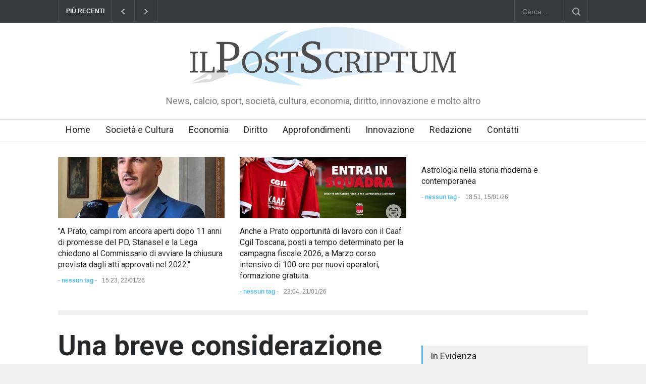

--- FILE ---
content_type: text/html; charset=utf-8
request_url: https://www.ilpostscriptum.it/post/untitled-72/
body_size: 13535
content:
<!DOCTYPE html>
<html lang="it">
		<head>
		<title>ilPostScriptum | Una breve considerazione sulla poesia di Guglielmo Aprile</title>
		<!--meta-->
		<meta charset="UTF-8" />
		<meta name="viewport" content="width=device-width, initial-scale=1, maximum-scale=1.2" />
		<meta name="format-detection" content="telephone=no" />
		<meta name="keywords" content="News, società, cultura, arte, spettacoli, sport, cronaca, economia, diritto, formazione, innovazione e molto altro" />
		<meta name="description" content="ilPostScriptum è società, cultura, arte, spettacoli, sport, cronaca, economia, diritto, formazione, innovazione e molto altro" />
		<!--style-->
		<link href='//fonts.googleapis.com/css?family=Roboto:300,400,700' rel='stylesheet' type='text/css'>
		<link href='//fonts.googleapis.com/css?family=Roboto+Condensed:300,400,700' rel='stylesheet' type='text/css'>
		<link rel="stylesheet" type="text/css" href="/assets/css/reset.css?v=7fbd5515d6">
		<link rel="stylesheet" type="text/css" href="/assets/css/superfish.css?v=7fbd5515d6">
		<link rel="stylesheet" type="text/css" href="/assets/css/prettyPhoto.css?v=7fbd5515d6">
		<link rel="stylesheet" type="text/css" href="/assets/css/jquery.qtip.css?v=7fbd5515d6">
		<link rel="stylesheet" type="text/css" href="/assets/css/style.css?v=7fbd5515d6">
		<link rel="stylesheet" type="text/css" href="/assets/css/menu_styles.css?v=7fbd5515d6">
		<link rel="stylesheet" type="text/css" href="/assets/css/animations.css?v=7fbd5515d6">
		<link rel="stylesheet" type="text/css" href="/assets/css/responsive.css?v=7fbd5515d6">
		<link rel="stylesheet" type="text/css" href="/assets/css/odometer-theme-default.css?v=7fbd5515d6">
		<!--<link rel="stylesheet" type="text/css" href="/assets/css/dark_skin.css?v=7fbd5515d6">-->
		<!--<link rel="stylesheet" type="text/css" href="/assets/css/high_contrast_skin.css?v=7fbd5515d6">-->
		<!--<link rel="shortcut icon" href="/favicon.png">-->
		<link rel="stylesheet" href="https://unpkg.com/leaflet@1.5.1/dist/leaflet.css" integrity="sha512-xwE/Az9zrjBIphAcBb3F6JVqxf46+CDLwfLMHloNu6KEQCAWi6HcDUbeOfBIptF7tcCzusKFjFw2yuvEpDL9wQ==" crossorigin=""/>

		<script async src="https://cse.google.com/cse.js?cx=003318274523720013834:w3yvlegsuk3"></script>

		<link rel="shortcut icon" href="/favicon.png" type="image/png" />
    <link rel="canonical" href="https://www.ilpostscriptum.it/post/untitled-72/" />
    <meta name="referrer" content="no-referrer-when-downgrade" />
    <link rel="amphtml" href="https://www.ilpostscriptum.it/post/untitled-72/amp/" />
    
    <meta property="og:site_name" content="ilPostScriptum" />
    <meta property="og:type" content="article" />
    <meta property="og:title" content="Una breve considerazione sulla poesia di Guglielmo Aprile" />
    <meta property="og:description" content="Mi sono arrivati tre libri di Guglielmo Aprile. Avevo già spiluccato alcune sue
liriche su Internet. Avevo già intuito che si trattasse di un ottimo poeta. Li
lascio lì per qualche minuto sul comodino. Forse mi dico che  rimanderò la
lettura di questi versi. Ho un bel mal di schiena. Ho l&#x27;otite. Mia madre ha il
Covid. Io e il resto della famiglia siamo negativi, ma deve concludersi il
periodo di incubazione e poi dobbiamo fare un altro tampone. Avrei ben altro a
cui pensare!  Eppure prendo in ma" />
    <meta property="og:url" content="https://www.ilpostscriptum.it/post/untitled-72/" />
    <meta property="og:image" content="https://www.ilpostscriptum.it/content/images/2022/05/guglielmo-aprile-foto-volto-jpg.jpg" />
    <meta property="article:published_time" content="2022-05-05T13:44:38.000Z" />
    <meta property="article:modified_time" content="2022-05-05T16:57:37.000Z" />
    <meta property="article:tag" content="davide morelli" />
    <meta property="article:tag" content="guglielmo aprile" />
    <meta property="article:tag" content="Poeta" />
    <meta property="article:tag" content="giuliano ladolfi editore" />
    <meta property="article:tag" content="terra d&amp;#x27;ulivi" />
    <meta property="article:tag" content="edizioni progetto cultura" />
    <meta property="article:tag" content="atelier poesia" />
    <meta property="article:tag" content="consigli di lettura" />
    
    <meta property="article:publisher" content="https://www.facebook.com/ghost" />
    <meta property="article:author" content="https://www.facebook.com/davidemorellix" />
    <meta name="twitter:card" content="summary_large_image" />
    <meta name="twitter:title" content="Una breve considerazione sulla poesia di Guglielmo Aprile" />
    <meta name="twitter:description" content="Mi sono arrivati tre libri di Guglielmo Aprile. Avevo già spiluccato alcune sue
liriche su Internet. Avevo già intuito che si trattasse di un ottimo poeta. Li
lascio lì per qualche minuto sul comodino. Forse mi dico che  rimanderò la
lettura di questi versi. Ho un bel mal di schiena. Ho l&#x27;otite. Mia madre ha il
Covid. Io e il resto della famiglia siamo negativi, ma deve concludersi il
periodo di incubazione e poi dobbiamo fare un altro tampone. Avrei ben altro a
cui pensare!  Eppure prendo in ma" />
    <meta name="twitter:url" content="https://www.ilpostscriptum.it/post/untitled-72/" />
    <meta name="twitter:image" content="https://www.ilpostscriptum.it/content/images/2022/05/guglielmo-aprile-foto-volto-jpg.jpg" />
    <meta name="twitter:label1" content="Written by" />
    <meta name="twitter:data1" content="Davide Morelli" />
    <meta name="twitter:label2" content="Filed under" />
    <meta name="twitter:data2" content="davide morelli, guglielmo aprile, Poeta, giuliano ladolfi editore, terra d&#x27;ulivi, edizioni progetto cultura, atelier poesia, consigli di lettura" />
    <meta name="twitter:site" content="@tryghost" />
    <meta property="og:image:width" content="720" />
    <meta property="og:image:height" content="540" />
    
    <script type="application/ld+json">
{
    "@context": "https://schema.org",
    "@type": "Article",
    "publisher": {
        "@type": "Organization",
        "name": "ilPostScriptum",
        "logo": "https://static.ghost.org/v1.0.0/images/ghost-logo.svg"
    },
    "author": {
        "@type": "Person",
        "name": "Davide Morelli",
        "image": {
            "@type": "ImageObject",
            "url": "https://www.ilpostscriptum.it/content/images/2021/04/IMG_0038.JPG",
            "width": 1488,
            "height": 1984
        },
        "url": "https://www.ilpostscriptum.it/author/davidemorelli/",
        "sameAs": [
            "https://www.facebook.com/davidemorellix"
        ]
    },
    "headline": "Una breve considerazione sulla poesia di Guglielmo Aprile",
    "url": "https://www.ilpostscriptum.it/post/untitled-72/",
    "datePublished": "2022-05-05T13:44:38.000Z",
    "dateModified": "2022-05-05T16:57:37.000Z",
    "image": {
        "@type": "ImageObject",
        "url": "https://www.ilpostscriptum.it/content/images/2022/05/guglielmo-aprile-foto-volto-jpg.jpg",
        "width": 720,
        "height": 540
    },
    "keywords": "davide morelli, guglielmo aprile, Poeta, giuliano ladolfi editore, terra d'ulivi, edizioni progetto cultura, atelier poesia, consigli di lettura",
    "description": "Mi sono arrivati tre libri di Guglielmo Aprile. Avevo già spiluccato alcune sue\nliriche su Internet. Avevo già intuito che si trattasse di un ottimo poeta. Li\nlascio lì per qualche minuto sul comodino. Forse mi dico che  rimanderò la\nlettura di questi versi. Ho un bel mal di schiena. Ho l&#x27;otite. Mia madre ha il\nCovid. Io e il resto della famiglia siamo negativi, ma deve concludersi il\nperiodo di incubazione e poi dobbiamo fare un altro tampone. Avrei ben altro a\ncui pensare!  Eppure prendo in ma",
    "mainEntityOfPage": {
        "@type": "WebPage",
        "@id": "https://www.ilpostscriptum.it/"
    }
}
    </script>

    <meta name="generator" content="Ghost 2.31" />
    <link rel="alternate" type="application/rss+xml" title="ilPostScriptum" href="https://www.ilpostscriptum.it/post/rss/" />
    <script async src="https://www.googletagmanager.com/gtag/js?id=G-SMTVVGQFXE"></script>
<script>
  window.dataLayer = window.dataLayer || [];
  function gtag(){dataLayer.push(arguments);}
  gtag('js', new Date());

  gtag('config', 'G-SMTVVGQFXE', { anonymize_ip: true });
</script>
	</head>

	<body class="post-template tag-davide-morelli tag-guglielmo-aprile tag-poeta tag-giuliano-ladolfi-editore tag-terra-dulivi tag-edizioni-progetto-cultura tag-atelier-poesia tag-consigli-di-lettura">
				<div id="fb-root"></div>
		<script async defer crossorigin="anonymous" src="https://connect.facebook.net/it_IT/sdk.js#xfbml=1&version=v4.0&appId=391910141499442&autoLogAppEvents=1"></script>
		<div class="site_container">
			<div class="header_top_bar_container clearfix">
								<div class="header_top_bar">
					<form class="search" action="/search" method="get">
						<input type="text" name="q" placeholder="Cerca..." value="" class="search_input hint">
						<input type="submit" class="search_submit" value="">
					</form>
					<div class="latest_news_scrolling_list_container">
						<ul>
							<li class="category">PIÙ RECENTI</li>
							<li class="left"><a href="#"></a></li>
							<li class="right"><a href="#"></a></li>
							<li class="posts">
								<ul class="latest_news_scrolling_list">
									<li>
										<a href="/post/untitled-121/" title="&quot;A Prato, campi rom ancora aperti dopo 11 anni di promesse del PD, Stanasel e la Lega chiedono al Commissario di avviare la chiusura prevista dagli atti approvati nel 2022.&quot;">&quot;A Prato, campi rom ancora aperti dopo 11 anni di promesse del PD, Stanasel e la Lega chiedono al Commissario di avviare la chiusura prevista dagli atti approvati nel 2022.&quot;</a>
									</li>
									<li>
										<a href="/post/untitled-120/" title="Anche a Prato opportunità di lavoro con il Caaf Cgil Toscana, posti a tempo determinato per la campagna fiscale 2026, a Marzo corso intensivo di 100 ore per nuovi operatori, formazione  gratuita.">Anche a Prato opportunità di lavoro con il Caaf Cgil Toscana, posti a tempo determinato per la campagna fiscale 2026, a Marzo corso intensivo di 100 ore per nuovi operatori, formazione  gratuita.</a>
									</li>
									<li>
										<a href="/post/nuova-pubblicazione-di-thomas-molteni-untitled/" title="Astrologia nella storia moderna e                                                   contemporanea">Astrologia nella storia moderna e                                                   contemporanea</a>
									</li>
									<li>
										<a href="/post/lega-prato-in-arrivo-7-nuovi-agenti-di-polizia-per-presidiare-il-territorio-il-tema-della-sicurezza-dei-cittadini-e-da-sempre-prioritario-per-il-nostro-partito/" title="Lega Prato: &quot;In arrivo 7 nuovi agenti di Polizia per presidiare il territorio, il tema della sicurezza dei cittadini, è da sempre prioritario per il nostro partito.&quot;">Lega Prato: &quot;In arrivo 7 nuovi agenti di Polizia per presidiare il territorio, il tema della sicurezza dei cittadini, è da sempre prioritario per il nostro partito.&quot;</a>
									</li>
									<li>
										<a href="/post/stanasel-lega-da-prato-aderisce-al-comitato-nazionale-remigrazione-e-riconquista-espulsioni-sicurezza-e-riforma-del-testo-unico-sullimmigrazione-al-centro-dellazione/" title="Stanasel (Lega) da Prato aderisce al Comitato Nazionale ‘Remigrazione e Riconquista’: espulsioni, sicurezza e riforma del Testo Unico sull’Immigrazione al centro dell’azione.">Stanasel (Lega) da Prato aderisce al Comitato Nazionale ‘Remigrazione e Riconquista’: espulsioni, sicurezza e riforma del Testo Unico sull’Immigrazione al centro dell’azione.</a>
									</li>
									<li>
										<a href="/post/mak-le-nuove-date/" title="Villasanta (MB), Palermo e Barrafranca, le nuove date del tour di MAK:&quot;Armonia Contrapposta&quot; Lotta &amp; Leggerezza">Villasanta (MB), Palermo e Barrafranca, le nuove date del tour di MAK:&quot;Armonia Contrapposta&quot; Lotta &amp; Leggerezza</a>
									</li>
									<li>
										<a href="/post/il-comitato-tutela-cani-peligni-annuncia-due-nuovi-appuntamenti-a-sulmona-e-pratola-peligna/" title="Sulmona, e Pratola Peligna due nuovi appuntamenti del Comitato Tutela Cani Peligni, gratitudine a Franz Di Cioccio, batterista e voce della Premiata Forneria Marconi, da tempo vicino alle lotte per la tutela dei randagi di Sulmona e dell’Abruzzo">Sulmona, e Pratola Peligna due nuovi appuntamenti del Comitato Tutela Cani Peligni, gratitudine a Franz Di Cioccio, batterista e voce della Premiata Forneria Marconi, da tempo vicino alle lotte per la tutela dei randagi di Sulmona e dell’Abruzzo</a>
									</li>
									<li>
										<a href="/post/dr-carlo-dangelo-voce-delle-soglie/" title="Dr. Carlo D’Angelo - Voce delle Soglie Sanremo, la “campana dei bimbi non nati” suonerà ogni sera contro l’aborto, il confine sottile tra testimonianza e strumentalizzazione: Campane e silenzi, il peso dei simboli sulle ferite">Dr. Carlo D’Angelo - Voce delle Soglie Sanremo, la “campana dei bimbi non nati” suonerà ogni sera contro l’aborto, il confine sottile tra testimonianza e strumentalizzazione: Campane e silenzi, il peso dei simboli sulle ferite</a>
									</li>
									<li>
										<a href="/post/untitled-119/" title="Dottore Carlo D&#x27;Angelo: &quot;Signori e Signorini, Quando il consenso viene evocato per coprire il potere&quot;">Dottore Carlo D&#x27;Angelo: &quot;Signori e Signorini, Quando il consenso viene evocato per coprire il potere&quot;</a>
									</li>
									<li>
										<a href="/post/lega-prato-caso-al-sahalat-basta-minimizzare-il-terrorismo-limam-elzir-chiarisca/" title="Lega Prato : &quot;Caso Al Sahalat: basta minimizzare il terrorismo. L’Imam Elzir chiarisca&quot;">Lega Prato : &quot;Caso Al Sahalat: basta minimizzare il terrorismo. L’Imam Elzir chiarisca&quot;</a>
									</li>
								</ul>
							</li>
							<li class="date">
								<abbr title="22 gennaio 2026" class="timeago current">
									22 gennaio 2026
								</abbr>
								<abbr title="21 gennaio 2026" class="timeago">
									21 gennaio 2026
								</abbr>
								<abbr title="15 gennaio 2026" class="timeago">
									15 gennaio 2026
								</abbr>
								<abbr title="14 gennaio 2026" class="timeago">
									14 gennaio 2026
								</abbr>
								<abbr title="14 gennaio 2026" class="timeago">
									14 gennaio 2026
								</abbr>
								<abbr title="02 gennaio 2026" class="timeago">
									02 gennaio 2026
								</abbr>
								<abbr title="02 gennaio 2026" class="timeago">
									02 gennaio 2026
								</abbr>
								<abbr title="02 gennaio 2026" class="timeago">
									02 gennaio 2026
								</abbr>
								<abbr title="01 gennaio 2026" class="timeago">
									01 gennaio 2026
								</abbr>
								<abbr title="31 dicembre 2025" class="timeago">
									31 dicembre 2025
								</abbr>
								<abbr title="23 dicembre 2025" class="timeago">
									23 dicembre 2025
								</abbr>
								<abbr title="22 dicembre 2025" class="timeago">
									22 dicembre 2025
								</abbr>
								<abbr title="20 dicembre 2025" class="timeago">
									20 dicembre 2025
								</abbr>
								<abbr title="20 dicembre 2025" class="timeago">
									20 dicembre 2025
								</abbr>
								<abbr title="17 gennaio 2026" class="timeago">
									17 gennaio 2026
								</abbr>
							</li>
						</ul>
					</div>
				</div>
			</div>
			<div class="header_container">
								<div class="header clearfix">
					<div class="logo">
						<h1><a href="/" title="ilPostScriptum"><img src="/assets/images/logo.png?v=7fbd5515d6" alt="ilPostScriptum" /></a></h1>
						<h4>News, calcio, sport, società, cultura, economia, diritto, innovazione e molto altro</h4>
					</div>
				</div>
			</div>
			<div class="menu_container clearfix">
            					<nav>
				<ul class="sf-menu">
					<!-- Loop through the navigation items -->
					<li class="submenui">
						<a href="https://www.ilpostscriptum.it/" title="Home">
							Home
						</a>
					</li>
					<li class="submenui">
						<a href="https://www.ilpostscriptum.it/societa-e-cultura/" title="Società e Cultura">
							Società e Cultura
						</a>
						<ul>
							<li><a href="/tag/arti-e-spettacoli">Arti e spettacoli</a></li>
							<li><a href="/tag/cronaca-nazionale">Cronaca Nazionale</a></li>
							<li><a href="/tag/cronaca-locale-veneto-e-verona">Cronaca Locale: Veneto e Verona</a></li>
							<li><a href="/tag/cultura">Cultura</a></li>
							<li><a href="/tag/eventi-e-manifestazioni">Eventi e Manifestazioni</a></li>
							<li><a href="/tag/sport">Sport</a></li>
							<li><a href="/tag/libri-e-fumetti">Libri e Fumetti</a></li>
							<li><a href="/tag/religione">Religione</a></li>
							<li><a href="/tag/storia-e-filosofia">Storia e Filosofia</a></li>
						</ul>
					</li>
					<li class="submenui">
						<a href="https://www.ilpostscriptum.it/economia/" title="Economia">
							Economia
						</a>
						<ul>
							<li><a href="/tag/accertamento-e-contenzioso">Accertamento e Contenzioso</a></li>
							<li><a href="/tag/crisi-ed-insolvenza">Crisi ed Insolvenza</a></li>
							<li><a href="/tag/finanza-e-tributi">Finanza e Tributi</a></li>
							<li><a href="/tag/gestione-aziendale">Gestione Aziendale</a></li>
						</ul>
					</li>
					<li class="submenui">
						<a href="https://www.ilpostscriptum.it/tag/diritto/" title="Diritto">
							Diritto
						</a>
					</li>
					<li class="submenui">
						<a href="https://www.ilpostscriptum.it/focus-e-approfondimenti/" title="Approfondimenti">
							Approfondimenti
						</a>
						<ul>
							<li><a href="/tag/appalti-pubblici">Appalti Pubblici</a></li>
							<li><a href="/tag/mediazione-e-adr">Mediazione e ADR</a></li>
							<li><a href="/tag/modello-231">Modello 231</a></li>
							<li><a href="/tag/privacy">Privacy</a></li>
							<li><a href="/tag/recupero-crediti">Recupero Crediti 4.0</a></li>
							<li><a href="/tag/sanita-e-responsabilita">Sanità e Responsabilità</a></li>
						</ul>
					</li>
					<li class="submenui">
						<a href="https://www.ilpostscriptum.it/tag/innovazione/" title="Innovazione">
							Innovazione
						</a>
					</li>
					<li class="submenui">
						<a href="https://www.ilpostscriptum.it/redazione/" title="Redazione">
							Redazione
						</a>
					</li>
					<li class="submenui">
						<a href="https://www.ilpostscriptum.it/contatti/" title="Contatti">
							Contatti
						</a>
					</li>
				</ul>
				</nav>
				<div class="mobile_menu_container">
					<a href="#" class="mobile-menu-switch">
						<span class="line"></span>
						<span class="line"></span>
						<span class="line"></span>
					</a>
					<div class="mobile-menu-divider"></div>
					<nav>
					<ul class="mobile-menu">
						<!-- Loop through the navigation items -->
						<li class="submenui">
							<a href="https://www.ilpostscriptum.it/" title="Home">
								Home
							</a>
						</li>
						<li class="submenui">
							<a href="https://www.ilpostscriptum.it/societa-e-cultura/" title="Società e Cultura">
								Società e Cultura
							</a>
						</li>
						<li class="submenui">
							<a href="https://www.ilpostscriptum.it/economia/" title="Economia">
								Economia
							</a>
						</li>
						<li class="submenui">
							<a href="https://www.ilpostscriptum.it/tag/diritto/" title="Diritto">
								Diritto
							</a>
						</li>
						<li class="submenui">
							<a href="https://www.ilpostscriptum.it/focus-e-approfondimenti/" title="Approfondimenti">
								Approfondimenti
							</a>
						</li>
						<li class="submenui">
							<a href="https://www.ilpostscriptum.it/tag/innovazione/" title="Innovazione">
								Innovazione
							</a>
						</li>
						<li class="submenui">
							<a href="https://www.ilpostscriptum.it/redazione/" title="Redazione">
								Redazione
							</a>
						</li>
						<li class="submenui">
							<a href="https://www.ilpostscriptum.it/contatti/" title="Contatti">
								Contatti
							</a>
						</li>
					</ul>
					</nav>
				</div>

			</div>
			<div class="page">
				<div class="page_layout page_margin_top clearfix">
					<div class="row page_margin_top">
						<div class="column column_1_1">
							<div class="horizontal_carousel_container small">
								<ul class="blog horizontal_carousel autoplay-1 scroll-1 visible-3 navigation-1 easing-easeInOutQuint duration-750">
									<li class="post">
										<a href="/post/untitled-121/" title="&quot;A Prato, campi rom ancora aperti dopo 11 anni di promesse del PD, Stanasel e la Lega chiedono al Commissario di avviare la chiusura prevista dagli atti approvati nel 2022.&quot;">
											<img src='/content/images/size/w510h187/2026/01/FOTO-CLAUDIU.jpg' alt='img'>
										</a>
										<h5><a href="/post/untitled-121/" title="&quot;A Prato, campi rom ancora aperti dopo 11 anni di promesse del PD, Stanasel e la Lega chiedono al Commissario di avviare la chiusura prevista dagli atti approvati nel 2022.&quot;">&quot;A Prato, campi rom ancora aperti dopo 11 anni di promesse del PD, Stanasel e la Lega chiedono al Commissario di avviare la chiusura prevista dagli atti approvati nel 2022.&quot;</a></h5>
										<ul class="post_details simple">
											<li class="category"><a href="#" title="no tag">- nessun tag -</a></li>
											<li class="date">
												15:23, 22/01/26
											</li>
										</ul>
									</li>
									<li class="post">
										<a href="/post/untitled-120/" title="Anche a Prato opportunità di lavoro con il Caaf Cgil Toscana, posti a tempo determinato per la campagna fiscale 2026, a Marzo corso intensivo di 100 ore per nuovi operatori, formazione  gratuita.">
											<img src='/content/images/size/w510h187/2026/01/IMG_8899.jpeg' alt='img'>
										</a>
										<h5><a href="/post/untitled-120/" title="Anche a Prato opportunità di lavoro con il Caaf Cgil Toscana, posti a tempo determinato per la campagna fiscale 2026, a Marzo corso intensivo di 100 ore per nuovi operatori, formazione  gratuita.">Anche a Prato opportunità di lavoro con il Caaf Cgil Toscana, posti a tempo determinato per la campagna fiscale 2026, a Marzo corso intensivo di 100 ore per nuovi operatori, formazione  gratuita.</a></h5>
										<ul class="post_details simple">
											<li class="category"><a href="#" title="no tag">- nessun tag -</a></li>
											<li class="date">
												23:04, 21/01/26
											</li>
										</ul>
									</li>
									<li class="post">
										<h5><a href="/post/nuova-pubblicazione-di-thomas-molteni-untitled/" title="Astrologia nella storia moderna e                                                   contemporanea">Astrologia nella storia moderna e                                                   contemporanea</a></h5>
										<ul class="post_details simple">
											<li class="category"><a href="#" title="no tag">- nessun tag -</a></li>
											<li class="date">
												18:51, 15/01/26
											</li>
										</ul>
									</li>
									<li class="post">
										<a href="/post/lega-prato-in-arrivo-7-nuovi-agenti-di-polizia-per-presidiare-il-territorio-il-tema-della-sicurezza-dei-cittadini-e-da-sempre-prioritario-per-il-nostro-partito/" title="Lega Prato: &quot;In arrivo 7 nuovi agenti di Polizia per presidiare il territorio, il tema della sicurezza dei cittadini, è da sempre prioritario per il nostro partito.&quot;">
											<img src='/content/images/size/w510h187/2026/01/Senza-titolofgg.jpg' alt='img'>
										</a>
										<h5><a href="/post/lega-prato-in-arrivo-7-nuovi-agenti-di-polizia-per-presidiare-il-territorio-il-tema-della-sicurezza-dei-cittadini-e-da-sempre-prioritario-per-il-nostro-partito/" title="Lega Prato: &quot;In arrivo 7 nuovi agenti di Polizia per presidiare il territorio, il tema della sicurezza dei cittadini, è da sempre prioritario per il nostro partito.&quot;">Lega Prato: &quot;In arrivo 7 nuovi agenti di Polizia per presidiare il territorio, il tema della sicurezza dei cittadini, è da sempre prioritario per il nostro partito.&quot;</a></h5>
										<ul class="post_details simple">
											<li class="category"><a href="#" title="no tag">- nessun tag -</a></li>
											<li class="date">
												10:50, 14/01/26
											</li>
										</ul>
									</li>
									<li class="post">
										<a href="/post/stanasel-lega-da-prato-aderisce-al-comitato-nazionale-remigrazione-e-riconquista-espulsioni-sicurezza-e-riforma-del-testo-unico-sullimmigrazione-al-centro-dellazione/" title="Stanasel (Lega) da Prato aderisce al Comitato Nazionale ‘Remigrazione e Riconquista’: espulsioni, sicurezza e riforma del Testo Unico sull’Immigrazione al centro dell’azione.">
											<img src='/content/images/size/w510h187/2026/01/Stanasel-Foto-1.jpg' alt='img'>
										</a>
										<h5><a href="/post/stanasel-lega-da-prato-aderisce-al-comitato-nazionale-remigrazione-e-riconquista-espulsioni-sicurezza-e-riforma-del-testo-unico-sullimmigrazione-al-centro-dellazione/" title="Stanasel (Lega) da Prato aderisce al Comitato Nazionale ‘Remigrazione e Riconquista’: espulsioni, sicurezza e riforma del Testo Unico sull’Immigrazione al centro dell’azione.">Stanasel (Lega) da Prato aderisce al Comitato Nazionale ‘Remigrazione e Riconquista’: espulsioni, sicurezza e riforma del Testo Unico sull’Immigrazione al centro dell’azione.</a></h5>
										<ul class="post_details simple">
											<li class="category"><a href="#" title="no tag">- nessun tag -</a></li>
											<li class="date">
												10:46, 14/01/26
											</li>
										</ul>
									</li>
									<li class="post">
										<a href="/post/mak-le-nuove-date/" title="Villasanta (MB), Palermo e Barrafranca, le nuove date del tour di MAK:&quot;Armonia Contrapposta&quot; Lotta &amp; Leggerezza">
											<img src='/content/images/size/w510h187/2026/01/8.jpg' alt='img'>
										</a>
										<h5><a href="/post/mak-le-nuove-date/" title="Villasanta (MB), Palermo e Barrafranca, le nuove date del tour di MAK:&quot;Armonia Contrapposta&quot; Lotta &amp; Leggerezza">Villasanta (MB), Palermo e Barrafranca, le nuove date del tour di MAK:&quot;Armonia Contrapposta&quot; Lotta &amp; Leggerezza</a></h5>
										<ul class="post_details simple">
											<li class="category"><a href="#" title="no tag">- nessun tag -</a></li>
											<li class="date">
												17:50, 02/01/26
											</li>
										</ul>
									</li>
								</ul>
							</div>
						</div>
					</div>
					<hr class="divider page_margin_top">
					<div class="row page_margin_top">
						<div class="column column_2_3">
							<div class="row">
								<div class="post single post tag-davide-morelli tag-guglielmo-aprile tag-poeta tag-giuliano-ladolfi-editore tag-terra-dulivi tag-edizioni-progetto-cultura tag-atelier-poesia tag-consigli-di-lettura ">
									<h1 class="post_title">
										Una breve considerazione sulla poesia di Guglielmo Aprile
									</h1>
									<ul class="post_details clearfix">
										<li class="detail category">In <a href="https://www.ilpostscriptum.it/tag/davide-morelli/" title="davide morelli">davide morelli</a></li>
										<li class="detail date">18:57, 05/05/22</li>
										<li class="detail author">Di <a href="/author/davidemorelli/" title="Davide Morelli">Davide Morelli</a></li>
									</ul>
									<a href="/content/images/size/w690h450/2022/05/guglielmo-aprile-foto-volto-jpg.jpg" class="post_image page_margin_top prettyPhoto" title="Una breve considerazione sulla poesia di Guglielmo Aprile">
										<img src='/content/images/size/w690h450/2022/05/guglielmo-aprile-foto-volto-jpg.jpg' alt='Una breve considerazione sulla poesia di Guglielmo Aprile'>
									</a>
									<div class="post_content page_margin_top_section clearfix">
										<div class="content_box">
											</h3>}}
											<div class="text">
												<p>Mi sono arrivati tre libri di Guglielmo Aprile. Avevo già spiluccato alcune sue liriche su Internet. Avevo già intuito che si trattasse di un ottimo poeta. Li lascio lì per qualche minuto sul comodino. Forse mi dico che  rimanderò la lettura di questi versi. Ho un bel mal di schiena. Ho l'otite. Mia madre ha il Covid. Io e il resto della famiglia siamo negativi, ma deve concludersi il periodo di incubazione e poi dobbiamo fare un altro tampone. Avrei ben altro a cui pensare!  Eppure prendo in mano il primo libro che mi capita, ovvero "Thanatofobia", edito con Edizioni Progetto Cultura. Una poesia tira l'altra. Lo leggo tutto d'un fiato perché c'è qualcosa che mi cattura, anche se non so esattamente che cosa.  Forse mi cattura il senso di estraneità oppure la sospensione (senza necessariamente ricorrere a dei puntini) oppure l'espressionismo (come ha scritto Giuliano Ladolfi) oppure proprio l'oggettivazione della paura della morte, che rende bene quello che sto provando in questo periodo. Nel pomeriggio leggo i restanti libri. Leggo "Elleboro", pubblicato con Terra d'ulivi, e "Farsi amica la notte", edito con Giuliano Ladolfi editore. Sono tre raccolte dense e impegnative, ma davvero ben fatte. Come si suol dire uno dei motivi della pregevolezza è oltre al bello stile la coerenza interna. Li sottolineo. Rileggo ciò che ho sottolineato. Mi rendo conto che mentre leggevo mi sono dimenticato di acciacchi, preoccupazioni ed è questo che dovrebbe essere la poesia, ovvero un toccasana dell'animo o comunque un anestetico. Non ci sono dubbi a riguardo a mio avviso: Aprile è un ottimo poeta metafisico ed esistenziale, che mette tra parentesi l'io, lo occulta; eppure l'io non è mai assente, è il regista di tutta la sua poesia, anche se è una presenza discreta. Colpisce la precisione chirurgica della nominazione, anche se non la ostenta mai con virtuosismi e leziosismi, insomma con orpelli inutili. Aprile sa come condurre il gioco, sa dove vuole far parare il discorso. La sua è una poesia per nulla semplice, ma potente perché quasi onnipervasiva e onnicomprensiva. Non descrive, non elenca, non categorizza spesso ma metaforizza, simboleggia. Di tutto ciò ne ha bisogno una parte di noi, forse quella più ignota e oscura. Aprile è un fine dicitore, che rifugge l'arte dell'aforisma e quella del bozzettista. Piuttosto si situa sapientemente a metà strada tra queste due tendenze artistiche. Il poeta rivela un gusto del paradosso, intelligente e controllato perché sa perfettamente che la poesia è qualcosa di più di una battuta molto arguta. Sa coniugare attualità e cultura classica.  È un poeta completo e versatile nel vero senso della parola, come pochi ormai oggi. Un'altra cosa che mi colpisce di Aprile è che ha il senso della misura. Non eccede mai, non è mai straripante né si limita a fare il compitino. Riesce sempre a calibrare le parole, a ponderare il verso. Stupisce anche il fatto che ogni titolo di poesia sia quasi sempre un'ottima espressione poetica. È un artista che sa il fatto suo, distante anni luce dai facitori di versi improvvisati della domenica oppure a tempo perso. Le sue liriche sono intrise di mistero e sono esse stesse enigmatiche. La vita non è affatto semplice. Il senso del mondo, il  disegno dell'universo ci sfuggono. Ma noi non possiamo sottrarci e dobbiamo cercare di svelare l'arcano. Questo probabilmente vuole dirci Aprile. Ma forse vuole dirci anche che la vita è sempre un'incognita. Però nessuno può averne la certezza e il fascino della poesia di Aprile è proprio questo. Ma perché in fin dei conti l'autore è espressionista? Perché a mio avviso sa universalizzare il suo dolore esistenziale. La cosa è riuscita perché ogni lettore che ha una minima cognizione di letterarietà può essere in grado, se ha onestà intellettuale,  di rilevare quanto queste raccolte poetiche siano riuscite. Un altro aspetto che mi piace di questa poesia è quello di non essere mai melliflua, di non cercare lo sdilinquimento,  di non giungere alla piaggeria. È una poesia onesta fatta senza compromessi né indulgenze, che non cade nelle mode del momento. Colto e complesso Aprile non appartiene a nessuna schiera di poeti, a nessuna categoria, anzi fa razza a parte, forse non eroicamente ma senza ombra di dubbio orgogliosamente. Penso di poter affermare la sua diversità,  che non è mai eccentricità, in quanto ritengo di avere un minimo di visione d'insieme o se non altro un minimo di percezione riguardo a ciò che sta accadendo nella poesia italiana oggi. Aprile sa armonizzare razionalità e inconscio, tradizione e innovazione, antico e moderno. Lui si definisce una sorta di sciamano delle parole, ritiene che la sua poesia sia un rituale sciamanico. Questa sarebbe la dichiarazione di intenti, ma a ben vedere va oltre Aprile perché nelle sue raccolte sono egregiamente rappresentati la sovrastruttura,  la struttura e l'infrastruttura (della psiche). Il suo pessimismo spicca in tutti i libri, tant'è che solo pochissime volte si rivolge forse alla persona amata, solo pochissime volte compare il tu. È soprattutto una poesia di cose e di correlativi oggettivi, da cui traspaiono l'angoscia e lo smarrimento esistenziale. Altro pregio a mio modesto avviso è il fatto che Aprile non è un poeta che finisce nei meandri del sentimentalismo per cuccare o viceversa rimuove la sessualità. Anzi anche in questo senso dimostra equilibrio interiore. Dimostra anche il suo equilibrio psichico perché riesce a mettersi faccia a faccia con l'assurdo camusiano senza mai cadere nell'abisso , stando sempre in uno stato di tensione produttiva e  non facendo di ogni sintomo un simbolo, come dicevano un tempo. Aprile, classe 1978, nato a Napoli nel 1978, che attualmente vive a Verona, dove fa l'insegnante, è una  voce molto originale della sua generazione poetica per creatività,  capacità verbali, personalità, stile.  Dispiace che nonostante la sua qualità e la sua prolificità se ne stia appartato, schivo. In questi ultimi anni ad esempio ho guardato diverse dirette Facebook e  non l'ho mai visto.  Appartiene alla comunità poetica ma quasi si tira indietro, rifugge l'ambiente letterario. Eppure l'autore avrebbe molto da dire in certi salotti e la sua presenza potrebbe essere un arricchimento nell'ambiente poetico. La sua penna non è mai a corto di inchiostro. L'autore riesce sempre a trovare il tempo per scrivere e non è mai a corto d'ispirazione senza finire in scimmiottature o rifacimenti. Una continuità nei suoi libri esiste o almeno io la avverto, però non ripete mai il solito libro. Il poeta cambia sempre tema a ogni libro e  scrive molte  variazioni su ogni tema. Il dolore è una presenza costante nella sua poesia e la parola poetica giunge sempre inaspettata;  sta a noi leggerla, metabolizzarla, comprenderla, infine farla nostra. Comunque il poeta dovrebbe forse essere più presenzialista perché avrebbe se non altro il dovere di far conoscere a quante più persone possibile la sua poesia tutta da leggere e da scoprire. In ultima analisi la poesia di Aprile è un azzardo riuscito, una scommessa vinta e al contempo la resa dovuta al senso di sconfitta inesorabile, che ogni uomo, anche il più riuscito professionalmente,  ha se si guarda un poco dentro in modo accurato e circostanziato. Aprile dovrebbe avere la giusta considerazione che gli spetta dalla critica letteraria, non sempre colpevole di molte sviste, date l'immensa mole di libri di poesia pubblicati ogni anno. Ma l'etica dei critici imporrebbe loro di saper dividere chi ci marcia su da chi vale, come dicevano negli anni '70. Per tutte queste ragioni elencate vi consiglio di leggere le 3 raccolte poetiche citate. Non  ne rimarrete assolutamente delusi.</p><p><br><br><br><br><br></p><p>Quella crepa nel cuore delle cose</p><p><br></p><p>Il tavolo, i finestroni, le lampade:</p><p>arginano una burrasca,</p><p>non sono che barriere</p><p>al ronzio che sta salendo e alla nebbia</p><p>che cresce, allo sciame che si infittisce.</p><p>Una sinistra e una destra: il mondo</p><p>si specchia nell’idea che pressappoco</p><p>chiunque ne ha e riconosce per vera,</p><p>si ripara in queste quattro pareti</p><p>dal delirio. Ma tutto può accadere,</p><p>tutto! Sento avanzare già lo strappo</p><p>nel cartone di alberi e di edifici:</p><p>un presagio di crollo, un improvviso</p><p>schianto, nell’oscillare</p><p>della segnaletica appesa a un palo</p><p>così sottile, appena un primo brivido</p><p>cala da nord. Lo strano inquilino</p><p>che non parlava mai, quello che occupa</p><p>la stanza al quarto piano, forse è morto</p><p>stanotte. Ma riemergono smorzati</p><p>i rumori giù dalla strada; è tardi,</p><p>riponiamo con zelo ogni volume</p><p>sul suo scaffale in base all’etichetta,</p><p>continuiamo ad addizionare gusci</p><p>di noce su gusci dentro ad un piatto.</p><p><br></p><p>*</p><p><br></p><p>Quando è solo</p><p><br></p><p>La sera, quando tutti dalla spiaggia</p><p>sembrano andati via,</p><p>il mare è come assorto</p><p>in un lungo monologo ostinato;</p><p>il suo volto è velato da un livore perlaceo</p><p>e lui</p><p>nella sua cella</p><p>da millenni</p><p>inascoltato tesse</p><p>quella sua serrata meditazione</p><p>a bassa voce: ogni onda</p><p>un pensiero, un passaggio</p><p>del suo argomentare lucido e inconcludente;</p><p><br></p><p>parla da solo, come i matti,</p><p>o sta forse pregando, e quale dio?</p><p>Vigila alle porte chiuse</p><p>di una questione enorme</p><p>come il tempo, come il suo orizzonte,</p><p>ma non arriva mai a una soluzione.</p><p><br></p><p>*</p><p><br></p><p>Roulette</p><p><br></p><p>Vivere è anche possibile, a patto</p><p>però di una dose di sventatezza:</p><p>è il lancio dei coltelli,</p><p>è il colpo di carambola,</p><p>è il biglietto in omaggio sulla giostra;</p><p><br></p><p>è forse il nostro, il prossimo</p><p>dei nomi estratti: ma chiudiamo gli occhi</p><p>e intanto la galassia, nel suo abbraccio</p><p>centripeto, avvinti ci porta</p><p>alla polvere dell’arcobaleno.</p><p><br></p><p>*</p><p><br></p><p>Non era vero niente</p><p><br></p><p>Non siamo noi che viviamo ma i nostri</p><p>doppi, i nostri gemelli</p><p>di riserva, che solo esteriormente</p><p>ci somigliano, e a un occhio poco attento.</p><p><br></p><p>Il film in cui ci sembra</p><p>di riconoscere noi stessi è favola:</p><p>libero adattamento di vicende</p><p>inventate di sana pianta o svoltesi</p><p>in circostanze poco chiare: dubbia</p><p>versione che nel suo farneticare</p><p>farraginoso un solo testimone</p><p>e per di più ubriaco, in un’altra lingua,</p><p>balbetta a stento. Vera è soltanto</p><p><br></p><p>la trama che sospendono i piccioni</p><p>nel vuoto, da un cornicione all’opposto,</p><p>la parola che la mano del cielo</p><p>scrive e già in pochi minuti cancella,</p><p>che non significa niente e bellissima.</p><p><br><br><br></p><p>L’esperienza</p><p><br></p><p>Non ti fermare dai contrabbandieri di datteri,</p><p>nel pozzo trovi sabbia</p><p>anche se hai sete,</p><p>la mantide è divorata appena dopo l’amplesso,</p><p>crampi allo stomaco e piatti sporchi</p><p>lasciano i convitati andando via,</p><p>un retrogusto acido al palato</p><p>segue il morso alla melagrana,</p><p>lo scirocco può trascinare al largo,</p><p>il mare è fuoco per l’assetato,</p><p>tagliato male il vino della festa;</p><p>gli ambulanti è da ormai una settimana</p><p>che hanno sbaraccato, un ricordo</p><p>di catrame secco e gomma bruciata</p><p>al posto delle loro bancarelle</p><p>di bengala e perline colorate.</p><p><br><br></p><p>Maya</p><p><br></p><p>È bugiarda la nebbia,</p><p>le sue maestose architetture si sciolgono</p><p>contro la legge dell’alba;</p><p>c’è una Venezia addormentata nello sguardo di chi ama.</p><p>Il contrabbandiere sale da mare</p><p>sempre alla stessa ora, la sa più lunga di noi:</p><p>ci caschiamo ogni volta</p><p>che ci propone uno dei suoi vantaggiosi affari.</p><p>Ci distrae facilmente</p><p>l’improvvisa risata dei tendaggi</p><p>ma è un capriccio del vento; ci voltiamo</p><p>ai neon intermittenti, al loro minimo cenno.</p><p>C’è un volto offeso dal vaiolo, una periferia brulla,</p><p>dietro ogni porta</p><p>che non avemmo la cautela</p><p>di lasciare socchiusa.</p><p><br><br></p><p>Diari di Mandeville</p><p><br></p><p>Da ragazzi è perdonabile credere</p><p>alle carte geografiche di età precolombiana,</p><p>ci si lascia sedurre</p><p>dalle topografie immaginarie</p><p>avvistatrici di qualunque eldorado</p><p>e alla loro sconfinata bugia;</p><p>poi le leggende si strappano il trucco,</p><p>si entra in una nazione al congiuntivo:</p><p>e sei già adulto, impari</p><p>a menadito il numero assegnato</p><p>dall’anagrafe e lo sai ripetere</p><p>con tranquillità ai posti di blocco,</p><p>ti unisci alle facili ironie</p><p>sull’aria pura dell’alba che fa</p><p>sembrare dilatate le distanze e la strada,</p><p>sul bugiardo splendore</p><p>che per poco paesaggi e volti assumono</p><p>per effetto della rugiada</p><p>o per una neve fuori stagione</p>
											</div>
										</div>
										<div class="author_box animated_element">
											<div class="author">
												<a title="Davide Morelli" href="/author/davidemorelli/" class="thumb">
													<img alt="Davide Morelli" src="/content/images/size/w100h100/2021/04/IMG_0038.JPG">
												</a>
												<div class="details">
													<h5><a title="Davide Morelli" href="/author/davidemorelli/">Davide Morelli</a></h5>
													<h6>EDITOR</h6>
													<a href="/author/davidemorelli/" class="more highlight margin_top_15">PROFILO</a>
												</div>
											</div>
										</div>
									</div>
								</div>
							</div>
							<div class="row page_margin_top">
								<div class="share_box clearfix">
									<label>Share:</label>
									<ul class="social_icons clearfix">
										<li>
											<div class="fb-share-button" data-href="/post/untitled-72/" data-layout="button" data-size="large"><a target="_blank" href="https://www.facebook.com/sharer/sharer.php?u=/post/untitled-72/&amp;src=sdkpreparse" class="fb-xfbml-parse-ignore">Condividi</a></div>
									</ul>
								</div>
							</div>
							<div class="row page_margin_top">
								<ul class="taxonomies tags left clearfix">
									<li>
										<a href="/tag/davide-morelli/" title="davide morelli">davide morelli</a>
									</li>
									<li>
										<a href="/tag/guglielmo-aprile/" title="guglielmo aprile">guglielmo aprile</a>
									</li>
									<li>
										<a href="/tag/poeta/" title="Poeta">Poeta</a>
									</li>
									<li>
										<a href="/tag/giuliano-ladolfi-editore/" title="giuliano ladolfi editore">giuliano ladolfi editore</a>
									</li>
									<li>
										<a href="/tag/terra-dulivi/" title="terra d&#x27;ulivi">terra d&#x27;ulivi</a>
									</li>
									<li>
										<a href="/tag/edizioni-progetto-cultura/" title="edizioni progetto cultura">edizioni progetto cultura</a>
									</li>
									<li>
										<a href="/tag/atelier-poesia/" title="atelier poesia">atelier poesia</a>
									</li>
									<li>
										<a href="/tag/consigli-di-lettura/" title="consigli di lettura">consigli di lettura</a>
									</li>
								</ul>
							</div>
							<div class="row page_margin_top_section">
								<h4 class="box_header">Dalla stessa Categoria</h4>
								<div class="horizontal_carousel_container page_margin_top">
									<ul class="blog horizontal_carousel autoplay-1 scroll-1 navigation-1 easing-easeInOutQuint duration-750">
									</ul>
								</div>
							</div>
						</div>
						<div class="column column_1_3 page_margin_top">
                            <h4 class="box_header">In Evidenza</h4>
                            <div class="vertical_carousel_container clearfix">
                                <ul class="blog small vertical_carousel autoplay-1 scroll-1 navigation-1 easing-easeInOutQuint duration-750">
                                    <li class="post">
										<a href="/post/verona-domani-espande-la-sua-presenza-un-partito-provinciale-in-ascesa/" title="Verona Domani, aumenta il radicamento sul territorio provinciale">
											<img src='/content/images/size/w100h100/2023/06/gasparato_nuovesezioni-2048x1536-1.jpg' alt='img'>
										</a>
                                        <div class="post_content">
                                            <h5>
												<a href="/post/verona-domani-espande-la-sua-presenza-un-partito-provinciale-in-ascesa/" title="Verona Domani, aumenta il radicamento sul territorio provinciale">Verona Domani, aumenta il radicamento sul territorio provinciale</a>
                                            </h5>
											<ul class="post_details simple">
												<li class="category"><a href="https://www.ilpostscriptum.it/tag/cronaca-locale-veneto-e-verona/" title="Cronaca Locale: Veneto e Verona">Cronaca Locale: Veneto e Verona</a></li>
												<li class="date">
													23:19, 27/06/23
												</li>
											</ul>
                                        </div>
                                    </li>
                                    <li class="post">
										<a href="/post/in-memoria-di-albino-perolo-luomo-che-ha-reso-possibile-il-parco-delle-mura-di-verona/" title="In Memoria di Albino Perolo: L&#x27;Uomo che ha reso possibile il Parco delle Mura di Verona">
											<img src='/content/images/size/w100h100/2023/06/100582443_3021714137908016_3353935606349561856_n-1.jpg' alt='img'>
										</a>
                                        <div class="post_content">
                                            <h5>
												<a href="/post/in-memoria-di-albino-perolo-luomo-che-ha-reso-possibile-il-parco-delle-mura-di-verona/" title="In Memoria di Albino Perolo: L&#x27;Uomo che ha reso possibile il Parco delle Mura di Verona">In Memoria di Albino Perolo: L&#x27;Uomo che ha reso possibile il Parco delle Mura di Verona</a>
                                            </h5>
											<ul class="post_details simple">
												<li class="category"><a href="https://www.ilpostscriptum.it/tag/cronaca-locale-veneto-e-verona/" title="Cronaca Locale: Veneto e Verona">Cronaca Locale: Veneto e Verona</a></li>
												<li class="date">
													23:01, 27/06/23
												</li>
											</ul>
                                        </div>
                                    </li>
                                    <li class="post">
										<a href="/post/mario-giordano-con-verona-domani-per-la-presentazione-di/" title="Mario Giordano con &quot;Maledette Iene&quot; ospite di Verona Domani">
											<img src='/content/images/size/w100h100/2023/06/WhatsApp-Image-2023-06-09-at-14.03.00.jpeg' alt='img'>
										</a>
                                        <div class="post_content">
                                            <h5>
												<a href="/post/mario-giordano-con-verona-domani-per-la-presentazione-di/" title="Mario Giordano con &quot;Maledette Iene&quot; ospite di Verona Domani">Mario Giordano con &quot;Maledette Iene&quot; ospite di Verona Domani</a>
                                            </h5>
											<ul class="post_details simple">
												<li class="category"><a href="https://www.ilpostscriptum.it/tag/cronaca-locale-veneto-e-verona/" title="Cronaca Locale: Veneto e Verona">Cronaca Locale: Veneto e Verona</a></li>
												<li class="date">
													23:37, 09/06/23
												</li>
											</ul>
                                        </div>
                                    </li>
                                    <li class="post">
										<a href="/post/piano-dazione-italia-germania-un-passo-avanti-per-una-politica-industriale-comune/" title="Meloni-Scholz e il Piano d&#x27;Azione Italia-Germania. Le considerazioni di Jörg Buck (AHK)">
											<img src='/content/images/size/w100h100/2023/06/ajaxmail-1.png' alt='img'>
										</a>
                                        <div class="post_content">
                                            <h5>
												<a href="/post/piano-dazione-italia-germania-un-passo-avanti-per-una-politica-industriale-comune/" title="Meloni-Scholz e il Piano d&#x27;Azione Italia-Germania. Le considerazioni di Jörg Buck (AHK)">Meloni-Scholz e il Piano d&#x27;Azione Italia-Germania. Le considerazioni di Jörg Buck (AHK)</a>
                                            </h5>
											<ul class="post_details simple">
												<li class="category"><a href="https://www.ilpostscriptum.it/tag/economia/" title="economia">economia</a></li>
												<li class="date">
													20:09, 08/06/23
												</li>
											</ul>
                                        </div>
                                    </li>
                                    <li class="post">
										<a href="/post/soave-la-citta-del-libro-volontari-musica-e-ospiti-deccezione/" title="&quot;Soave, la Città del Libro: Volontari, Musica e Ospiti d&#x27;Eccezione&quot;">
											<img src='/content/images/size/w100h100/2023/05/soave_citta_del_libro.jpg' alt='img'>
										</a>
                                        <div class="post_content">
                                            <h5>
												<a href="/post/soave-la-citta-del-libro-volontari-musica-e-ospiti-deccezione/" title="&quot;Soave, la Città del Libro: Volontari, Musica e Ospiti d&#x27;Eccezione&quot;">&quot;Soave, la Città del Libro: Volontari, Musica e Ospiti d&#x27;Eccezione&quot;</a>
                                            </h5>
											<ul class="post_details simple">
												<li class="category"><a href="https://www.ilpostscriptum.it/tag/cultura/" title="Cultura">Cultura</a></li>
												<li class="date">
													16:05, 30/05/23
												</li>
											</ul>
                                        </div>
                                    </li>
                                    <li class="post">
										<a href="/post/privacyq/" title="Privacy">
											<img src='https://images.unsplash.com/photo-1595666944516-bbb485958fb5?crop&#x3D;entropy&amp;cs&#x3D;tinysrgb&amp;fit&#x3D;max&amp;fm&#x3D;jpg&amp;ixid&#x3D;MnwxMTc3M3wwfDF8c2VhcmNofDJ8fHByaXZhY3l8ZW58MHx8fHwxNjgxNjMzMzc2&amp;ixlib&#x3D;rb-4.0.3&amp;q&#x3D;80&amp;w&#x3D;2000' alt='img'>
										</a>
                                        <div class="post_content">
                                            <h5>
												<a href="/post/privacyq/" title="Privacy">Privacy</a>
                                            </h5>
											<ul class="post_details simple">
												<li class="category"><a href="https://www.ilpostscriptum.it/tag/diritto/" title="Diritto">Diritto</a></li>
												<li class="date">
													10:23, 16/04/23
												</li>
											</ul>
                                        </div>
                                    </li>
                                </ul>
							</div>
						</div>
					</div>

				</div>
			</div>

			<div class="footer_container">
								<div class="footer clearfix">
					<div class="row page_margin_top_section">
						<div class="column column_3_4">
							<ul class="footer_menu">
								<li>
									<h4>
										<a href="https://www.ilpostscriptum.it/" title="Home">
											Home
										</a>
									</h4>
								</li>
								<li>
									<h4>
										<a href="https://www.ilpostscriptum.it/societa-e-cultura/" title="Società e Cultura">
											Società e Cultura
										</a>
									</h4>
								</li>
								<li>
									<h4>
										<a href="https://www.ilpostscriptum.it/economia/" title="Economia">
											Economia
										</a>
									</h4>
								</li>
								<li>
									<h4>
										<a href="https://www.ilpostscriptum.it/tag/diritto/" title="Diritto">
											Diritto
										</a>
									</h4>
								</li>
								<li>
									<h4>
										<a href="https://www.ilpostscriptum.it/focus-e-approfondimenti/" title="Approfondimenti">
											Approfondimenti
										</a>
									</h4>
								</li>
								<li>
									<h4>
										<a href="https://www.ilpostscriptum.it/tag/innovazione/" title="Innovazione">
											Innovazione
										</a>
									</h4>
								</li>
								<li>
									<h4>
										<a href="https://www.ilpostscriptum.it/redazione/" title="Redazione">
											Redazione
										</a>
									</h4>
								</li>
								<li>
									<h4>
										<a href="https://www.ilpostscriptum.it/contatti/" title="Contatti">
											Contatti
										</a>
									</h4>
								</li>
							</ul>
						</div>
						<div class="column column_1_4">
							<a class="scroll_top" href="#top" title="Scroll to top">Top</a>
						</div>
					</div>
					<div class="row copyright_row">
						<div class="column column_2_3">
							"Il Post Scriptum" è una testata giornalistica iscritta presso il Tribunale di Verona, al n. 2136/2020 - <a href="https://www.ilpostscriptum.it">www.ilpostscriptum.it</a> - Tutti i diritti riservati © Copyright 2019-2023 ilPostScriptum - C.F. MRNNCL90E23L781D. Editing, Marketing &amp; Networking ilPs - P.IVA: 04918110232
						</div>
						<div class="column column_1_3">
							<ul class="footer_menu">
								<li>
									<h6><a href="/redazione/">Redazione</a></h6>
								</li>
								<li>
									<h6><a href="/autori/">Autori</a></h6>
								</li>
								<li>
									<h6><a href="/contatti/">Contattaci</a></h6>
								</li>
							</ul>
						</div>
					</div>
				</div>

			</div>
		</div>

				<script type="text/javascript" src="/assets/js/jquery-1.12.4.min.js?v=7fbd5515d6"></script>
		<script type="text/javascript" src="/assets/js/jquery-migrate-1.4.1.min.js?v=7fbd5515d6"></script>
		<script type="text/javascript" src="/assets/js/jquery.ba-bbq.min.js?v=7fbd5515d6"></script>
		<script type="text/javascript" src="/assets/js/jquery-ui-1.11.1.custom.min.js?v=7fbd5515d6"></script>
		<script type="text/javascript" src="/assets/js/jquery.easing.1.3.js?v=7fbd5515d6"></script>
		<script type="text/javascript" src="/assets/js/jquery.carouFredSel-6.2.1-packed.js?v=7fbd5515d6"></script>
		<script type="text/javascript" src="/assets/js/jquery.touchSwipe.min.js?v=7fbd5515d6"></script>
		<script type="text/javascript" src="/assets/js/jquery.transit.min.js?v=7fbd5515d6"></script>
		<script type="text/javascript" src="/assets/js/jquery.sliderControl.js?v=7fbd5515d6"></script>
		<script type="text/javascript" src="/assets/js/jquery.timeago.js?v=7fbd5515d6"></script>
		<script type="text/javascript" src="/assets/js/jquery.hint.js?v=7fbd5515d6"></script>
		<script type="text/javascript" src="/assets/js/jquery.prettyPhoto.js?v=7fbd5515d6"></script>
		<script type="text/javascript" src="/assets/js/jquery.qtip.min.js?v=7fbd5515d6"></script>
		<script type="text/javascript" src="/assets/js/jquery.blockUI.js?v=7fbd5515d6"></script>
		<script type="text/javascript" src="/assets/js/main.js?v=7fbd5515d6"></script>
		<script type="text/javascript" src="/assets/js/odometer.min.js?v=7fbd5515d6"></script>
		<script src="https://unpkg.com/leaflet@1.5.1/dist/leaflet.js" integrity="sha512-GffPMF3RvMeYyc1LWMHtK8EbPv0iNZ8/oTtHPx9/cc2ILxQ+u905qIwdpULaqDkyBKgOaB57QTMg7ztg8Jm2Og==" crossorigin=""></script>

		
	</body>
</html>
